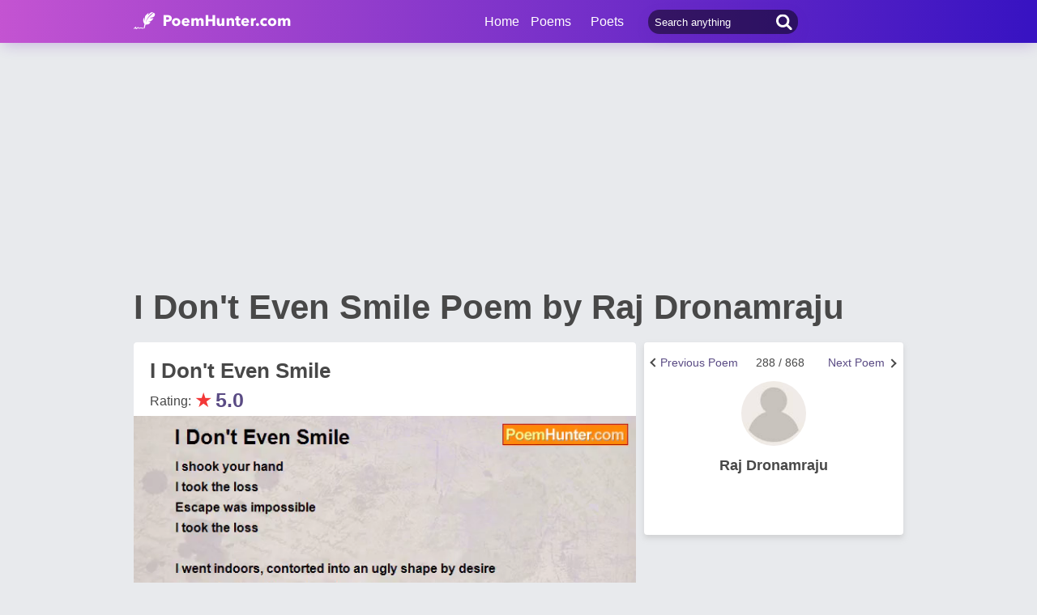

--- FILE ---
content_type: text/html; charset=utf-8
request_url: https://www.google.com/recaptcha/api2/aframe
body_size: 267
content:
<!DOCTYPE HTML><html><head><meta http-equiv="content-type" content="text/html; charset=UTF-8"></head><body><script nonce="ByBrx1LCQ5BB46pe5cxy9w">/** Anti-fraud and anti-abuse applications only. See google.com/recaptcha */ try{var clients={'sodar':'https://pagead2.googlesyndication.com/pagead/sodar?'};window.addEventListener("message",function(a){try{if(a.source===window.parent){var b=JSON.parse(a.data);var c=clients[b['id']];if(c){var d=document.createElement('img');d.src=c+b['params']+'&rc='+(localStorage.getItem("rc::a")?sessionStorage.getItem("rc::b"):"");window.document.body.appendChild(d);sessionStorage.setItem("rc::e",parseInt(sessionStorage.getItem("rc::e")||0)+1);localStorage.setItem("rc::h",'1768617714566');}}}catch(b){}});window.parent.postMessage("_grecaptcha_ready", "*");}catch(b){}</script></body></html>

--- FILE ---
content_type: application/javascript; charset=utf-8
request_url: https://fundingchoicesmessages.google.com/f/AGSKWxUGYqkOk89OXt5QfF0bqA97MeH7MWikb2RQCwe5zcxOwAffyZhA_ZVflnqTYUBfPeQhIG6o4aCLSv7ZxZcj_ABaYUXL8Dki4SUj9ExPvy1kOamljLQF5zMW8RPCe5dt91ZK2jwwWw==?fccs=W251bGwsbnVsbCxudWxsLG51bGwsbnVsbCxudWxsLFsxNzY4NjE3NzE1LDQzMDAwMDAwMF0sbnVsbCxudWxsLG51bGwsW251bGwsWzcsNiwxMCw5XSxudWxsLDIsbnVsbCwiZW4iLG51bGwsbnVsbCxudWxsLG51bGwsbnVsbCwxXSwiaHR0cHM6Ly93d3cucG9lbWh1bnRlci5jb20vcG9lbS9pLWRvbi10LWV2ZW4tc21pbGUvIixudWxsLFtbOCwiTTlsa3pVYVpEc2ciXSxbOSwiZW4tVVMiXSxbMTksIjIiXSxbMjQsIiJdLFsyOSwiZmFsc2UiXV1d
body_size: 223
content:
if (typeof __googlefc.fcKernelManager.run === 'function') {"use strict";this.default_ContributorServingResponseClientJs=this.default_ContributorServingResponseClientJs||{};(function(_){var window=this;
try{
var np=function(a){this.A=_.t(a)};_.u(np,_.J);var op=function(a){this.A=_.t(a)};_.u(op,_.J);op.prototype.getWhitelistStatus=function(){return _.F(this,2)};var pp=function(a){this.A=_.t(a)};_.u(pp,_.J);var qp=_.Zc(pp),rp=function(a,b,c){this.B=a;this.j=_.A(b,np,1);this.l=_.A(b,_.Nk,3);this.F=_.A(b,op,4);a=this.B.location.hostname;this.D=_.Dg(this.j,2)&&_.O(this.j,2)!==""?_.O(this.j,2):a;a=new _.Og(_.Ok(this.l));this.C=new _.bh(_.q.document,this.D,a);this.console=null;this.o=new _.jp(this.B,c,a)};
rp.prototype.run=function(){if(_.O(this.j,3)){var a=this.C,b=_.O(this.j,3),c=_.dh(a),d=new _.Ug;b=_.fg(d,1,b);c=_.C(c,1,b);_.hh(a,c)}else _.eh(this.C,"FCNEC");_.lp(this.o,_.A(this.l,_.Ae,1),this.l.getDefaultConsentRevocationText(),this.l.getDefaultConsentRevocationCloseText(),this.l.getDefaultConsentRevocationAttestationText(),this.D);_.mp(this.o,_.F(this.F,1),this.F.getWhitelistStatus());var e;a=(e=this.B.googlefc)==null?void 0:e.__executeManualDeployment;a!==void 0&&typeof a==="function"&&_.Qo(this.o.G,
"manualDeploymentApi")};var sp=function(){};sp.prototype.run=function(a,b,c){var d;return _.v(function(e){d=qp(b);(new rp(a,d,c)).run();return e.return({})})};_.Rk(7,new sp);
}catch(e){_._DumpException(e)}
}).call(this,this.default_ContributorServingResponseClientJs);
// Google Inc.

//# sourceURL=/_/mss/boq-content-ads-contributor/_/js/k=boq-content-ads-contributor.ContributorServingResponseClientJs.en_US.M9lkzUaZDsg.es5.O/d=1/exm=ad_blocking_detection_executable,kernel_loader,loader_js_executable,web_iab_tcf_v2_signal_executable,web_iab_us_states_signal_executable/ed=1/rs=AJlcJMzanTQvnnVdXXtZinnKRQ21NfsPog/m=cookie_refresh_executable
__googlefc.fcKernelManager.run('\x5b\x5b\x5b7,\x22\x5b\x5bnull,\\\x22poemhunter.com\\\x22,\\\x22AKsRol9ZD5Ed-ItuxhR4l5B2ILerTQH2Us_JptWWZ4kmYcaBB45kzgaRnCBeAKd9HIURUWBzh87jWen50DpX9__Gm_Qxr4KxmAbLqUP-Gh3xiVZpqAjs6XdfmNZSqNpUeSQHqboO-IdpI_pvqmLu8IMiuiXTnajHPg\\\\u003d\\\\u003d\\\x22\x5d,null,\x5b\x5bnull,null,null,\\\x22https:\/\/fundingchoicesmessages.google.com\/f\/AGSKWxX-LRvVCP98HlAoXDKHj7N0V0hhSFvT87s91ctae9UcXnwmznQdgfaSv_lT96T-vt0xoZS_Sp8L83-dEk0qHML2xccvqTva7hcgdaD0ubzdCknONJLwgyAdlde1U4et4YPFIhzY3Q\\\\u003d\\\\u003d\\\x22\x5d,null,null,\x5bnull,null,null,\\\x22https:\/\/fundingchoicesmessages.google.com\/el\/AGSKWxXdVj1KoHrGsR6nQTO3Y5KjFBZubBzGWYjAakYV81tnO2ISUIvQOj2nbu1JVDV_Nq3hRbBhXgLIoiSLwdXjBWHfyRcbxGLMSy_XT9hsNtV8gb3UnCF3h7H5yPge5qx4fuwF5IcpIQ\\\\u003d\\\\u003d\\\x22\x5d,null,\x5bnull,\x5b7,6,10,9\x5d,null,2,null,\\\x22en\\\x22,null,null,null,null,null,1\x5d,null,\\\x22Privacy and cookie settings\\\x22,\\\x22Close\\\x22,null,null,null,\\\x22Managed by Google. Complies with IAB TCF. CMP ID: 300\\\x22\x5d,\x5b3,1\x5d\x5d\x22\x5d\x5d,\x5bnull,null,null,\x22https:\/\/fundingchoicesmessages.google.com\/f\/AGSKWxWYhbLOrs2eA5tX6hQpS3dWrqRnx8OXBa8rRxEuuFPSQ9nDKRzJ7l2qSvUxdmj1rHqgUFPq9nRBfiNiyzGvhhAdPZmaC57Z--ZGbQQiTnPbHf1LxrsK_5Ptj2kPa4AcUYCv4GZEpA\\u003d\\u003d\x22\x5d\x5d');}

--- FILE ---
content_type: application/javascript; charset=utf-8
request_url: https://fundingchoicesmessages.google.com/f/AGSKWxX3pe1JuffNl7QSB9qSrMJ_FJWJqTGOs7TS1XGZg1LrX6ByDS3m2ZALo4GXj4M5WLx_O5DOIP1Lo4EJwbPGin_Bwkf82ZI50JxaspFNx-mgHheZY_dk9gMqrtWedZHmlzI-Y6A5OvNBEQZPnNLSN2_5VZotwJ7rjpUFonrq77p__UJUF6lbbmVQAd6y/_/dlfeatads./ad_server./130x600-/banner_ads./adverthorisontalfullwidth.
body_size: -1293
content:
window['6feeee56-a9cf-4019-8b19-6e3695a664e1'] = true;